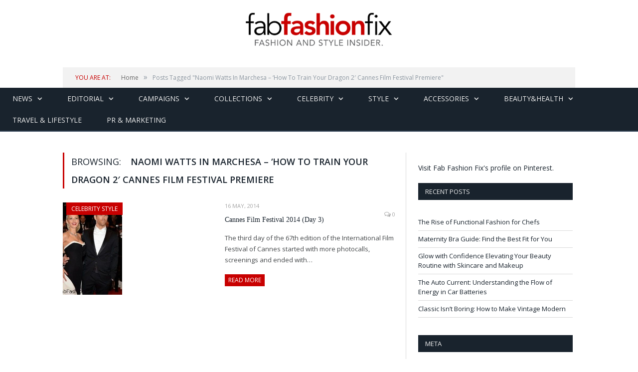

--- FILE ---
content_type: text/html; charset=utf-8
request_url: https://accounts.google.com/o/oauth2/postmessageRelay?parent=https%3A%2F%2Ffabfashionfix.com&jsh=m%3B%2F_%2Fscs%2Fabc-static%2F_%2Fjs%2Fk%3Dgapi.lb.en.2kN9-TZiXrM.O%2Fd%3D1%2Frs%3DAHpOoo_B4hu0FeWRuWHfxnZ3V0WubwN7Qw%2Fm%3D__features__
body_size: 157
content:
<!DOCTYPE html><html><head><title></title><meta http-equiv="content-type" content="text/html; charset=utf-8"><meta http-equiv="X-UA-Compatible" content="IE=edge"><meta name="viewport" content="width=device-width, initial-scale=1, minimum-scale=1, maximum-scale=1, user-scalable=0"><script src='https://ssl.gstatic.com/accounts/o/2580342461-postmessagerelay.js' nonce="5leVAk_d4iabgsyySktWsQ"></script></head><body><script type="text/javascript" src="https://apis.google.com/js/rpc:shindig_random.js?onload=init" nonce="5leVAk_d4iabgsyySktWsQ"></script></body></html>